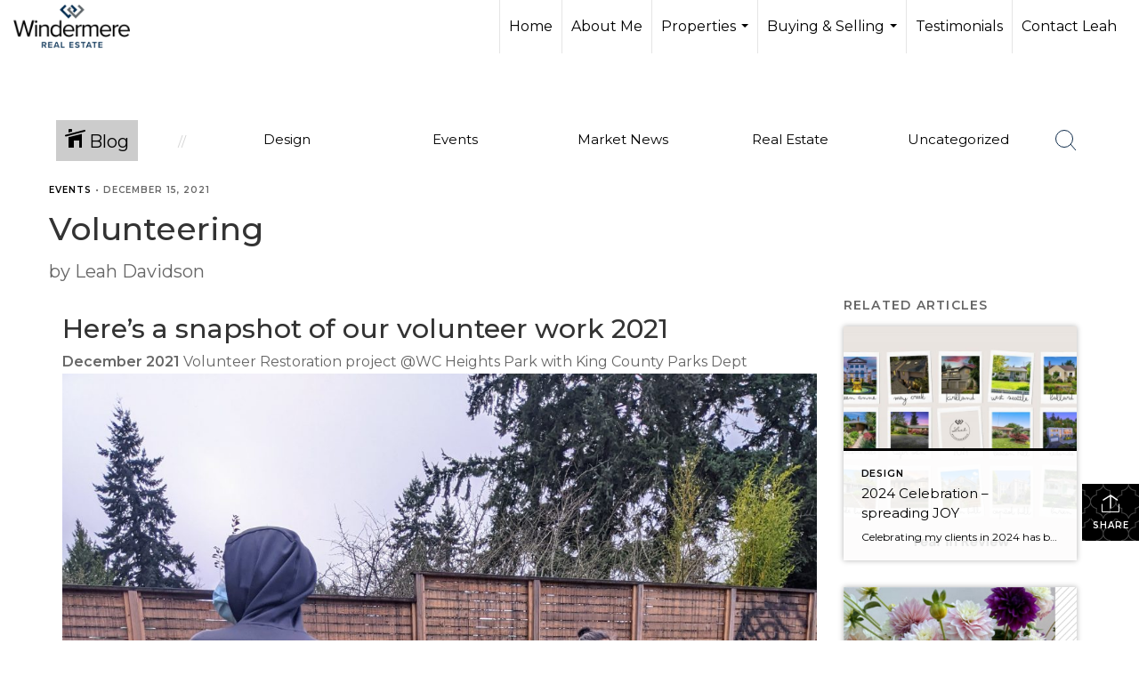

--- FILE ---
content_type: text/html; charset=utf-8
request_url: https://www.google.com/recaptcha/api2/anchor?ar=1&k=6LdmtrYUAAAAAAHk0DIYZUZov8ZzYGbtAIozmHtV&co=aHR0cHM6Ly93aW5kZXJtZXJlbGVhaC5jb206NDQz&hl=en&v=PoyoqOPhxBO7pBk68S4YbpHZ&size=invisible&anchor-ms=20000&execute-ms=30000&cb=brdmjgjmwspc
body_size: 49405
content:
<!DOCTYPE HTML><html dir="ltr" lang="en"><head><meta http-equiv="Content-Type" content="text/html; charset=UTF-8">
<meta http-equiv="X-UA-Compatible" content="IE=edge">
<title>reCAPTCHA</title>
<style type="text/css">
/* cyrillic-ext */
@font-face {
  font-family: 'Roboto';
  font-style: normal;
  font-weight: 400;
  font-stretch: 100%;
  src: url(//fonts.gstatic.com/s/roboto/v48/KFO7CnqEu92Fr1ME7kSn66aGLdTylUAMa3GUBHMdazTgWw.woff2) format('woff2');
  unicode-range: U+0460-052F, U+1C80-1C8A, U+20B4, U+2DE0-2DFF, U+A640-A69F, U+FE2E-FE2F;
}
/* cyrillic */
@font-face {
  font-family: 'Roboto';
  font-style: normal;
  font-weight: 400;
  font-stretch: 100%;
  src: url(//fonts.gstatic.com/s/roboto/v48/KFO7CnqEu92Fr1ME7kSn66aGLdTylUAMa3iUBHMdazTgWw.woff2) format('woff2');
  unicode-range: U+0301, U+0400-045F, U+0490-0491, U+04B0-04B1, U+2116;
}
/* greek-ext */
@font-face {
  font-family: 'Roboto';
  font-style: normal;
  font-weight: 400;
  font-stretch: 100%;
  src: url(//fonts.gstatic.com/s/roboto/v48/KFO7CnqEu92Fr1ME7kSn66aGLdTylUAMa3CUBHMdazTgWw.woff2) format('woff2');
  unicode-range: U+1F00-1FFF;
}
/* greek */
@font-face {
  font-family: 'Roboto';
  font-style: normal;
  font-weight: 400;
  font-stretch: 100%;
  src: url(//fonts.gstatic.com/s/roboto/v48/KFO7CnqEu92Fr1ME7kSn66aGLdTylUAMa3-UBHMdazTgWw.woff2) format('woff2');
  unicode-range: U+0370-0377, U+037A-037F, U+0384-038A, U+038C, U+038E-03A1, U+03A3-03FF;
}
/* math */
@font-face {
  font-family: 'Roboto';
  font-style: normal;
  font-weight: 400;
  font-stretch: 100%;
  src: url(//fonts.gstatic.com/s/roboto/v48/KFO7CnqEu92Fr1ME7kSn66aGLdTylUAMawCUBHMdazTgWw.woff2) format('woff2');
  unicode-range: U+0302-0303, U+0305, U+0307-0308, U+0310, U+0312, U+0315, U+031A, U+0326-0327, U+032C, U+032F-0330, U+0332-0333, U+0338, U+033A, U+0346, U+034D, U+0391-03A1, U+03A3-03A9, U+03B1-03C9, U+03D1, U+03D5-03D6, U+03F0-03F1, U+03F4-03F5, U+2016-2017, U+2034-2038, U+203C, U+2040, U+2043, U+2047, U+2050, U+2057, U+205F, U+2070-2071, U+2074-208E, U+2090-209C, U+20D0-20DC, U+20E1, U+20E5-20EF, U+2100-2112, U+2114-2115, U+2117-2121, U+2123-214F, U+2190, U+2192, U+2194-21AE, U+21B0-21E5, U+21F1-21F2, U+21F4-2211, U+2213-2214, U+2216-22FF, U+2308-230B, U+2310, U+2319, U+231C-2321, U+2336-237A, U+237C, U+2395, U+239B-23B7, U+23D0, U+23DC-23E1, U+2474-2475, U+25AF, U+25B3, U+25B7, U+25BD, U+25C1, U+25CA, U+25CC, U+25FB, U+266D-266F, U+27C0-27FF, U+2900-2AFF, U+2B0E-2B11, U+2B30-2B4C, U+2BFE, U+3030, U+FF5B, U+FF5D, U+1D400-1D7FF, U+1EE00-1EEFF;
}
/* symbols */
@font-face {
  font-family: 'Roboto';
  font-style: normal;
  font-weight: 400;
  font-stretch: 100%;
  src: url(//fonts.gstatic.com/s/roboto/v48/KFO7CnqEu92Fr1ME7kSn66aGLdTylUAMaxKUBHMdazTgWw.woff2) format('woff2');
  unicode-range: U+0001-000C, U+000E-001F, U+007F-009F, U+20DD-20E0, U+20E2-20E4, U+2150-218F, U+2190, U+2192, U+2194-2199, U+21AF, U+21E6-21F0, U+21F3, U+2218-2219, U+2299, U+22C4-22C6, U+2300-243F, U+2440-244A, U+2460-24FF, U+25A0-27BF, U+2800-28FF, U+2921-2922, U+2981, U+29BF, U+29EB, U+2B00-2BFF, U+4DC0-4DFF, U+FFF9-FFFB, U+10140-1018E, U+10190-1019C, U+101A0, U+101D0-101FD, U+102E0-102FB, U+10E60-10E7E, U+1D2C0-1D2D3, U+1D2E0-1D37F, U+1F000-1F0FF, U+1F100-1F1AD, U+1F1E6-1F1FF, U+1F30D-1F30F, U+1F315, U+1F31C, U+1F31E, U+1F320-1F32C, U+1F336, U+1F378, U+1F37D, U+1F382, U+1F393-1F39F, U+1F3A7-1F3A8, U+1F3AC-1F3AF, U+1F3C2, U+1F3C4-1F3C6, U+1F3CA-1F3CE, U+1F3D4-1F3E0, U+1F3ED, U+1F3F1-1F3F3, U+1F3F5-1F3F7, U+1F408, U+1F415, U+1F41F, U+1F426, U+1F43F, U+1F441-1F442, U+1F444, U+1F446-1F449, U+1F44C-1F44E, U+1F453, U+1F46A, U+1F47D, U+1F4A3, U+1F4B0, U+1F4B3, U+1F4B9, U+1F4BB, U+1F4BF, U+1F4C8-1F4CB, U+1F4D6, U+1F4DA, U+1F4DF, U+1F4E3-1F4E6, U+1F4EA-1F4ED, U+1F4F7, U+1F4F9-1F4FB, U+1F4FD-1F4FE, U+1F503, U+1F507-1F50B, U+1F50D, U+1F512-1F513, U+1F53E-1F54A, U+1F54F-1F5FA, U+1F610, U+1F650-1F67F, U+1F687, U+1F68D, U+1F691, U+1F694, U+1F698, U+1F6AD, U+1F6B2, U+1F6B9-1F6BA, U+1F6BC, U+1F6C6-1F6CF, U+1F6D3-1F6D7, U+1F6E0-1F6EA, U+1F6F0-1F6F3, U+1F6F7-1F6FC, U+1F700-1F7FF, U+1F800-1F80B, U+1F810-1F847, U+1F850-1F859, U+1F860-1F887, U+1F890-1F8AD, U+1F8B0-1F8BB, U+1F8C0-1F8C1, U+1F900-1F90B, U+1F93B, U+1F946, U+1F984, U+1F996, U+1F9E9, U+1FA00-1FA6F, U+1FA70-1FA7C, U+1FA80-1FA89, U+1FA8F-1FAC6, U+1FACE-1FADC, U+1FADF-1FAE9, U+1FAF0-1FAF8, U+1FB00-1FBFF;
}
/* vietnamese */
@font-face {
  font-family: 'Roboto';
  font-style: normal;
  font-weight: 400;
  font-stretch: 100%;
  src: url(//fonts.gstatic.com/s/roboto/v48/KFO7CnqEu92Fr1ME7kSn66aGLdTylUAMa3OUBHMdazTgWw.woff2) format('woff2');
  unicode-range: U+0102-0103, U+0110-0111, U+0128-0129, U+0168-0169, U+01A0-01A1, U+01AF-01B0, U+0300-0301, U+0303-0304, U+0308-0309, U+0323, U+0329, U+1EA0-1EF9, U+20AB;
}
/* latin-ext */
@font-face {
  font-family: 'Roboto';
  font-style: normal;
  font-weight: 400;
  font-stretch: 100%;
  src: url(//fonts.gstatic.com/s/roboto/v48/KFO7CnqEu92Fr1ME7kSn66aGLdTylUAMa3KUBHMdazTgWw.woff2) format('woff2');
  unicode-range: U+0100-02BA, U+02BD-02C5, U+02C7-02CC, U+02CE-02D7, U+02DD-02FF, U+0304, U+0308, U+0329, U+1D00-1DBF, U+1E00-1E9F, U+1EF2-1EFF, U+2020, U+20A0-20AB, U+20AD-20C0, U+2113, U+2C60-2C7F, U+A720-A7FF;
}
/* latin */
@font-face {
  font-family: 'Roboto';
  font-style: normal;
  font-weight: 400;
  font-stretch: 100%;
  src: url(//fonts.gstatic.com/s/roboto/v48/KFO7CnqEu92Fr1ME7kSn66aGLdTylUAMa3yUBHMdazQ.woff2) format('woff2');
  unicode-range: U+0000-00FF, U+0131, U+0152-0153, U+02BB-02BC, U+02C6, U+02DA, U+02DC, U+0304, U+0308, U+0329, U+2000-206F, U+20AC, U+2122, U+2191, U+2193, U+2212, U+2215, U+FEFF, U+FFFD;
}
/* cyrillic-ext */
@font-face {
  font-family: 'Roboto';
  font-style: normal;
  font-weight: 500;
  font-stretch: 100%;
  src: url(//fonts.gstatic.com/s/roboto/v48/KFO7CnqEu92Fr1ME7kSn66aGLdTylUAMa3GUBHMdazTgWw.woff2) format('woff2');
  unicode-range: U+0460-052F, U+1C80-1C8A, U+20B4, U+2DE0-2DFF, U+A640-A69F, U+FE2E-FE2F;
}
/* cyrillic */
@font-face {
  font-family: 'Roboto';
  font-style: normal;
  font-weight: 500;
  font-stretch: 100%;
  src: url(//fonts.gstatic.com/s/roboto/v48/KFO7CnqEu92Fr1ME7kSn66aGLdTylUAMa3iUBHMdazTgWw.woff2) format('woff2');
  unicode-range: U+0301, U+0400-045F, U+0490-0491, U+04B0-04B1, U+2116;
}
/* greek-ext */
@font-face {
  font-family: 'Roboto';
  font-style: normal;
  font-weight: 500;
  font-stretch: 100%;
  src: url(//fonts.gstatic.com/s/roboto/v48/KFO7CnqEu92Fr1ME7kSn66aGLdTylUAMa3CUBHMdazTgWw.woff2) format('woff2');
  unicode-range: U+1F00-1FFF;
}
/* greek */
@font-face {
  font-family: 'Roboto';
  font-style: normal;
  font-weight: 500;
  font-stretch: 100%;
  src: url(//fonts.gstatic.com/s/roboto/v48/KFO7CnqEu92Fr1ME7kSn66aGLdTylUAMa3-UBHMdazTgWw.woff2) format('woff2');
  unicode-range: U+0370-0377, U+037A-037F, U+0384-038A, U+038C, U+038E-03A1, U+03A3-03FF;
}
/* math */
@font-face {
  font-family: 'Roboto';
  font-style: normal;
  font-weight: 500;
  font-stretch: 100%;
  src: url(//fonts.gstatic.com/s/roboto/v48/KFO7CnqEu92Fr1ME7kSn66aGLdTylUAMawCUBHMdazTgWw.woff2) format('woff2');
  unicode-range: U+0302-0303, U+0305, U+0307-0308, U+0310, U+0312, U+0315, U+031A, U+0326-0327, U+032C, U+032F-0330, U+0332-0333, U+0338, U+033A, U+0346, U+034D, U+0391-03A1, U+03A3-03A9, U+03B1-03C9, U+03D1, U+03D5-03D6, U+03F0-03F1, U+03F4-03F5, U+2016-2017, U+2034-2038, U+203C, U+2040, U+2043, U+2047, U+2050, U+2057, U+205F, U+2070-2071, U+2074-208E, U+2090-209C, U+20D0-20DC, U+20E1, U+20E5-20EF, U+2100-2112, U+2114-2115, U+2117-2121, U+2123-214F, U+2190, U+2192, U+2194-21AE, U+21B0-21E5, U+21F1-21F2, U+21F4-2211, U+2213-2214, U+2216-22FF, U+2308-230B, U+2310, U+2319, U+231C-2321, U+2336-237A, U+237C, U+2395, U+239B-23B7, U+23D0, U+23DC-23E1, U+2474-2475, U+25AF, U+25B3, U+25B7, U+25BD, U+25C1, U+25CA, U+25CC, U+25FB, U+266D-266F, U+27C0-27FF, U+2900-2AFF, U+2B0E-2B11, U+2B30-2B4C, U+2BFE, U+3030, U+FF5B, U+FF5D, U+1D400-1D7FF, U+1EE00-1EEFF;
}
/* symbols */
@font-face {
  font-family: 'Roboto';
  font-style: normal;
  font-weight: 500;
  font-stretch: 100%;
  src: url(//fonts.gstatic.com/s/roboto/v48/KFO7CnqEu92Fr1ME7kSn66aGLdTylUAMaxKUBHMdazTgWw.woff2) format('woff2');
  unicode-range: U+0001-000C, U+000E-001F, U+007F-009F, U+20DD-20E0, U+20E2-20E4, U+2150-218F, U+2190, U+2192, U+2194-2199, U+21AF, U+21E6-21F0, U+21F3, U+2218-2219, U+2299, U+22C4-22C6, U+2300-243F, U+2440-244A, U+2460-24FF, U+25A0-27BF, U+2800-28FF, U+2921-2922, U+2981, U+29BF, U+29EB, U+2B00-2BFF, U+4DC0-4DFF, U+FFF9-FFFB, U+10140-1018E, U+10190-1019C, U+101A0, U+101D0-101FD, U+102E0-102FB, U+10E60-10E7E, U+1D2C0-1D2D3, U+1D2E0-1D37F, U+1F000-1F0FF, U+1F100-1F1AD, U+1F1E6-1F1FF, U+1F30D-1F30F, U+1F315, U+1F31C, U+1F31E, U+1F320-1F32C, U+1F336, U+1F378, U+1F37D, U+1F382, U+1F393-1F39F, U+1F3A7-1F3A8, U+1F3AC-1F3AF, U+1F3C2, U+1F3C4-1F3C6, U+1F3CA-1F3CE, U+1F3D4-1F3E0, U+1F3ED, U+1F3F1-1F3F3, U+1F3F5-1F3F7, U+1F408, U+1F415, U+1F41F, U+1F426, U+1F43F, U+1F441-1F442, U+1F444, U+1F446-1F449, U+1F44C-1F44E, U+1F453, U+1F46A, U+1F47D, U+1F4A3, U+1F4B0, U+1F4B3, U+1F4B9, U+1F4BB, U+1F4BF, U+1F4C8-1F4CB, U+1F4D6, U+1F4DA, U+1F4DF, U+1F4E3-1F4E6, U+1F4EA-1F4ED, U+1F4F7, U+1F4F9-1F4FB, U+1F4FD-1F4FE, U+1F503, U+1F507-1F50B, U+1F50D, U+1F512-1F513, U+1F53E-1F54A, U+1F54F-1F5FA, U+1F610, U+1F650-1F67F, U+1F687, U+1F68D, U+1F691, U+1F694, U+1F698, U+1F6AD, U+1F6B2, U+1F6B9-1F6BA, U+1F6BC, U+1F6C6-1F6CF, U+1F6D3-1F6D7, U+1F6E0-1F6EA, U+1F6F0-1F6F3, U+1F6F7-1F6FC, U+1F700-1F7FF, U+1F800-1F80B, U+1F810-1F847, U+1F850-1F859, U+1F860-1F887, U+1F890-1F8AD, U+1F8B0-1F8BB, U+1F8C0-1F8C1, U+1F900-1F90B, U+1F93B, U+1F946, U+1F984, U+1F996, U+1F9E9, U+1FA00-1FA6F, U+1FA70-1FA7C, U+1FA80-1FA89, U+1FA8F-1FAC6, U+1FACE-1FADC, U+1FADF-1FAE9, U+1FAF0-1FAF8, U+1FB00-1FBFF;
}
/* vietnamese */
@font-face {
  font-family: 'Roboto';
  font-style: normal;
  font-weight: 500;
  font-stretch: 100%;
  src: url(//fonts.gstatic.com/s/roboto/v48/KFO7CnqEu92Fr1ME7kSn66aGLdTylUAMa3OUBHMdazTgWw.woff2) format('woff2');
  unicode-range: U+0102-0103, U+0110-0111, U+0128-0129, U+0168-0169, U+01A0-01A1, U+01AF-01B0, U+0300-0301, U+0303-0304, U+0308-0309, U+0323, U+0329, U+1EA0-1EF9, U+20AB;
}
/* latin-ext */
@font-face {
  font-family: 'Roboto';
  font-style: normal;
  font-weight: 500;
  font-stretch: 100%;
  src: url(//fonts.gstatic.com/s/roboto/v48/KFO7CnqEu92Fr1ME7kSn66aGLdTylUAMa3KUBHMdazTgWw.woff2) format('woff2');
  unicode-range: U+0100-02BA, U+02BD-02C5, U+02C7-02CC, U+02CE-02D7, U+02DD-02FF, U+0304, U+0308, U+0329, U+1D00-1DBF, U+1E00-1E9F, U+1EF2-1EFF, U+2020, U+20A0-20AB, U+20AD-20C0, U+2113, U+2C60-2C7F, U+A720-A7FF;
}
/* latin */
@font-face {
  font-family: 'Roboto';
  font-style: normal;
  font-weight: 500;
  font-stretch: 100%;
  src: url(//fonts.gstatic.com/s/roboto/v48/KFO7CnqEu92Fr1ME7kSn66aGLdTylUAMa3yUBHMdazQ.woff2) format('woff2');
  unicode-range: U+0000-00FF, U+0131, U+0152-0153, U+02BB-02BC, U+02C6, U+02DA, U+02DC, U+0304, U+0308, U+0329, U+2000-206F, U+20AC, U+2122, U+2191, U+2193, U+2212, U+2215, U+FEFF, U+FFFD;
}
/* cyrillic-ext */
@font-face {
  font-family: 'Roboto';
  font-style: normal;
  font-weight: 900;
  font-stretch: 100%;
  src: url(//fonts.gstatic.com/s/roboto/v48/KFO7CnqEu92Fr1ME7kSn66aGLdTylUAMa3GUBHMdazTgWw.woff2) format('woff2');
  unicode-range: U+0460-052F, U+1C80-1C8A, U+20B4, U+2DE0-2DFF, U+A640-A69F, U+FE2E-FE2F;
}
/* cyrillic */
@font-face {
  font-family: 'Roboto';
  font-style: normal;
  font-weight: 900;
  font-stretch: 100%;
  src: url(//fonts.gstatic.com/s/roboto/v48/KFO7CnqEu92Fr1ME7kSn66aGLdTylUAMa3iUBHMdazTgWw.woff2) format('woff2');
  unicode-range: U+0301, U+0400-045F, U+0490-0491, U+04B0-04B1, U+2116;
}
/* greek-ext */
@font-face {
  font-family: 'Roboto';
  font-style: normal;
  font-weight: 900;
  font-stretch: 100%;
  src: url(//fonts.gstatic.com/s/roboto/v48/KFO7CnqEu92Fr1ME7kSn66aGLdTylUAMa3CUBHMdazTgWw.woff2) format('woff2');
  unicode-range: U+1F00-1FFF;
}
/* greek */
@font-face {
  font-family: 'Roboto';
  font-style: normal;
  font-weight: 900;
  font-stretch: 100%;
  src: url(//fonts.gstatic.com/s/roboto/v48/KFO7CnqEu92Fr1ME7kSn66aGLdTylUAMa3-UBHMdazTgWw.woff2) format('woff2');
  unicode-range: U+0370-0377, U+037A-037F, U+0384-038A, U+038C, U+038E-03A1, U+03A3-03FF;
}
/* math */
@font-face {
  font-family: 'Roboto';
  font-style: normal;
  font-weight: 900;
  font-stretch: 100%;
  src: url(//fonts.gstatic.com/s/roboto/v48/KFO7CnqEu92Fr1ME7kSn66aGLdTylUAMawCUBHMdazTgWw.woff2) format('woff2');
  unicode-range: U+0302-0303, U+0305, U+0307-0308, U+0310, U+0312, U+0315, U+031A, U+0326-0327, U+032C, U+032F-0330, U+0332-0333, U+0338, U+033A, U+0346, U+034D, U+0391-03A1, U+03A3-03A9, U+03B1-03C9, U+03D1, U+03D5-03D6, U+03F0-03F1, U+03F4-03F5, U+2016-2017, U+2034-2038, U+203C, U+2040, U+2043, U+2047, U+2050, U+2057, U+205F, U+2070-2071, U+2074-208E, U+2090-209C, U+20D0-20DC, U+20E1, U+20E5-20EF, U+2100-2112, U+2114-2115, U+2117-2121, U+2123-214F, U+2190, U+2192, U+2194-21AE, U+21B0-21E5, U+21F1-21F2, U+21F4-2211, U+2213-2214, U+2216-22FF, U+2308-230B, U+2310, U+2319, U+231C-2321, U+2336-237A, U+237C, U+2395, U+239B-23B7, U+23D0, U+23DC-23E1, U+2474-2475, U+25AF, U+25B3, U+25B7, U+25BD, U+25C1, U+25CA, U+25CC, U+25FB, U+266D-266F, U+27C0-27FF, U+2900-2AFF, U+2B0E-2B11, U+2B30-2B4C, U+2BFE, U+3030, U+FF5B, U+FF5D, U+1D400-1D7FF, U+1EE00-1EEFF;
}
/* symbols */
@font-face {
  font-family: 'Roboto';
  font-style: normal;
  font-weight: 900;
  font-stretch: 100%;
  src: url(//fonts.gstatic.com/s/roboto/v48/KFO7CnqEu92Fr1ME7kSn66aGLdTylUAMaxKUBHMdazTgWw.woff2) format('woff2');
  unicode-range: U+0001-000C, U+000E-001F, U+007F-009F, U+20DD-20E0, U+20E2-20E4, U+2150-218F, U+2190, U+2192, U+2194-2199, U+21AF, U+21E6-21F0, U+21F3, U+2218-2219, U+2299, U+22C4-22C6, U+2300-243F, U+2440-244A, U+2460-24FF, U+25A0-27BF, U+2800-28FF, U+2921-2922, U+2981, U+29BF, U+29EB, U+2B00-2BFF, U+4DC0-4DFF, U+FFF9-FFFB, U+10140-1018E, U+10190-1019C, U+101A0, U+101D0-101FD, U+102E0-102FB, U+10E60-10E7E, U+1D2C0-1D2D3, U+1D2E0-1D37F, U+1F000-1F0FF, U+1F100-1F1AD, U+1F1E6-1F1FF, U+1F30D-1F30F, U+1F315, U+1F31C, U+1F31E, U+1F320-1F32C, U+1F336, U+1F378, U+1F37D, U+1F382, U+1F393-1F39F, U+1F3A7-1F3A8, U+1F3AC-1F3AF, U+1F3C2, U+1F3C4-1F3C6, U+1F3CA-1F3CE, U+1F3D4-1F3E0, U+1F3ED, U+1F3F1-1F3F3, U+1F3F5-1F3F7, U+1F408, U+1F415, U+1F41F, U+1F426, U+1F43F, U+1F441-1F442, U+1F444, U+1F446-1F449, U+1F44C-1F44E, U+1F453, U+1F46A, U+1F47D, U+1F4A3, U+1F4B0, U+1F4B3, U+1F4B9, U+1F4BB, U+1F4BF, U+1F4C8-1F4CB, U+1F4D6, U+1F4DA, U+1F4DF, U+1F4E3-1F4E6, U+1F4EA-1F4ED, U+1F4F7, U+1F4F9-1F4FB, U+1F4FD-1F4FE, U+1F503, U+1F507-1F50B, U+1F50D, U+1F512-1F513, U+1F53E-1F54A, U+1F54F-1F5FA, U+1F610, U+1F650-1F67F, U+1F687, U+1F68D, U+1F691, U+1F694, U+1F698, U+1F6AD, U+1F6B2, U+1F6B9-1F6BA, U+1F6BC, U+1F6C6-1F6CF, U+1F6D3-1F6D7, U+1F6E0-1F6EA, U+1F6F0-1F6F3, U+1F6F7-1F6FC, U+1F700-1F7FF, U+1F800-1F80B, U+1F810-1F847, U+1F850-1F859, U+1F860-1F887, U+1F890-1F8AD, U+1F8B0-1F8BB, U+1F8C0-1F8C1, U+1F900-1F90B, U+1F93B, U+1F946, U+1F984, U+1F996, U+1F9E9, U+1FA00-1FA6F, U+1FA70-1FA7C, U+1FA80-1FA89, U+1FA8F-1FAC6, U+1FACE-1FADC, U+1FADF-1FAE9, U+1FAF0-1FAF8, U+1FB00-1FBFF;
}
/* vietnamese */
@font-face {
  font-family: 'Roboto';
  font-style: normal;
  font-weight: 900;
  font-stretch: 100%;
  src: url(//fonts.gstatic.com/s/roboto/v48/KFO7CnqEu92Fr1ME7kSn66aGLdTylUAMa3OUBHMdazTgWw.woff2) format('woff2');
  unicode-range: U+0102-0103, U+0110-0111, U+0128-0129, U+0168-0169, U+01A0-01A1, U+01AF-01B0, U+0300-0301, U+0303-0304, U+0308-0309, U+0323, U+0329, U+1EA0-1EF9, U+20AB;
}
/* latin-ext */
@font-face {
  font-family: 'Roboto';
  font-style: normal;
  font-weight: 900;
  font-stretch: 100%;
  src: url(//fonts.gstatic.com/s/roboto/v48/KFO7CnqEu92Fr1ME7kSn66aGLdTylUAMa3KUBHMdazTgWw.woff2) format('woff2');
  unicode-range: U+0100-02BA, U+02BD-02C5, U+02C7-02CC, U+02CE-02D7, U+02DD-02FF, U+0304, U+0308, U+0329, U+1D00-1DBF, U+1E00-1E9F, U+1EF2-1EFF, U+2020, U+20A0-20AB, U+20AD-20C0, U+2113, U+2C60-2C7F, U+A720-A7FF;
}
/* latin */
@font-face {
  font-family: 'Roboto';
  font-style: normal;
  font-weight: 900;
  font-stretch: 100%;
  src: url(//fonts.gstatic.com/s/roboto/v48/KFO7CnqEu92Fr1ME7kSn66aGLdTylUAMa3yUBHMdazQ.woff2) format('woff2');
  unicode-range: U+0000-00FF, U+0131, U+0152-0153, U+02BB-02BC, U+02C6, U+02DA, U+02DC, U+0304, U+0308, U+0329, U+2000-206F, U+20AC, U+2122, U+2191, U+2193, U+2212, U+2215, U+FEFF, U+FFFD;
}

</style>
<link rel="stylesheet" type="text/css" href="https://www.gstatic.com/recaptcha/releases/PoyoqOPhxBO7pBk68S4YbpHZ/styles__ltr.css">
<script nonce="QZ2KZ6BSVUduB-jq0X6-QQ" type="text/javascript">window['__recaptcha_api'] = 'https://www.google.com/recaptcha/api2/';</script>
<script type="text/javascript" src="https://www.gstatic.com/recaptcha/releases/PoyoqOPhxBO7pBk68S4YbpHZ/recaptcha__en.js" nonce="QZ2KZ6BSVUduB-jq0X6-QQ">
      
    </script></head>
<body><div id="rc-anchor-alert" class="rc-anchor-alert"></div>
<input type="hidden" id="recaptcha-token" value="[base64]">
<script type="text/javascript" nonce="QZ2KZ6BSVUduB-jq0X6-QQ">
      recaptcha.anchor.Main.init("[\x22ainput\x22,[\x22bgdata\x22,\x22\x22,\[base64]/[base64]/UltIKytdPWE6KGE8MjA0OD9SW0grK109YT4+NnwxOTI6KChhJjY0NTEyKT09NTUyOTYmJnErMTxoLmxlbmd0aCYmKGguY2hhckNvZGVBdChxKzEpJjY0NTEyKT09NTYzMjA/[base64]/MjU1OlI/[base64]/[base64]/[base64]/[base64]/[base64]/[base64]/[base64]/[base64]/[base64]/[base64]\x22,\[base64]\\u003d\\u003d\x22,\x22YsOzwq1Ef3ZHw7t7B27DoMKCw6jDv8OZOkrCgDbDuW7ChsOowp4GUCHDusOLw6xXw63Dt14oJMKJw7EaIB3DsnJmwovCo8OLAcKMVcKVw7U1U8Ogw7TDqcOkw7JOVsKPw4DDrzx4TMKlwpTCil7CucKOSXNoQ8OBIsKew79rCsKqwq4zUUAsw6sjwqAlw5/ChSTDosKHOEwMwpUTw4E7wpgRw6thJsKkdMKaVcORwq0ww4o3wpXDun96wrR1w6nCuCnCuCYLbS9+w4tPIMKVwrDCgcO0wo7DrsKDw7snwoxKw6Zuw4E1w4zCkFTCl8KENsK+VE1/e8KTwoh/T8OYFhpWbcOmcQvCrjgUwq9YXsK9JFfCvzfCosKyNcO/w6/DjVLDqiHDpDlnOsORw7LCnUlqVkPCkMKTHMK7w68fw4Fhw7HCucKeDnQRDXl6CcKiRsOSF8OoV8OyYwl/AgdAwpkLMcK+fcKHUMOuwovDl8Ohw5U0wqvCjywiw4gUw5vCjcKKasKjDE8ewpbCpRQge1FMRCYgw4tMesO3w4HDugPDhFnCgms4IcO0JcKRw6nDr8KNRh7DrMKEQnXDpMOrBMOHLhovN8Ovwo7DssK9woTCmmDDv8ObKcKXw6rDvcKNf8KMP8K4w7VeMEcGw4DCpl/Cu8OLZljDjVrCklotw4rDmxlRLsK0wrjCs2nCmSp7w48ywofCl0XCgCbDlVbDpsK6FsO9w6plbsOwGXzDpMOSw7/[base64]/wpTCpX8Aw6t7ccOSwpwgwqA0WSl1wpYdHjMfAwvCoMO1w5AJw7/CjlRbLMK6acK8wqlVDibCuSYMw4I7BcOnwpRtBE/DscOfwoEufXArwrvCr3wpB0cXwqBqYMKdS8OcDVZFSMOqNzzDjEzCmyckIjRFW8ODw4bCtUdYw7Y4CncAwr13X2vCvAXCo8OkdFFhQsOQDcOLwrkiwqbCnsK+ZGBbw5LCnFx9wqkdKMOndgwwTAg6UcKUw5XDhcO3wr7ChMO6w4dRwppCRD/DusKDZWzCuy5PwptlbcKNwo7CgcKbw5LDhMOYw5AiwqsRw6nDiMKXKcK8wpbDuGh6RGPCusOew4RWw70mwpoVwovCqDEdegRNI0cUb8OUNMOrasKPwoTCt8KjR8Oyw5BpwqNCw5ltHhTCsj8waB/[base64]/wobDggXDlsOew73DtHA7w5w6w6fDt8OiA0YlIcOuGMOxWcOvwplnw5kDKTvDplYhV8KywrwxwpDDmRrCpxHDr0DCvcOVwqzCk8O+eDQkccOWw7fDvcOpw5LClcOxL3/ClmbDnsOzYMKAw5x+wrTCvMOAwpwBw49Seigow7bCksO1DsOLw41Ow5bDl2bCqSPCmsOmw6PDjcOiecOYwpI/wrDCk8OQwq1pwpPDhDHDvTDDglcSwo7CiGLDr2VWScOwYsOBw5QOw4vDgMK/E8K0TEEuRMK+w4zCq8OSw5DDt8OCw7XCicOHZsKdVyTDk0XClMOAw6/Cm8O3w7nDl8KSBcKhwp4MXGoyLU7DgsKkB8KKwpkvw4gYwqHCgcKLw7ktw7nDnMKhU8KZw7t/w41gE8OESkXClVDCm35Sw7HCrMK7VgvCkFIbEk/ClcKyQsO+wpJGw4/[base64]/DgHHDqilEw7HDtF7DtnjCtMObw4PCiww8Vl/DncOXwrVWwoVcJ8K4CWbCl8KvwpPDgiQiDlPDm8OOw41fOXTClMOOwpp2w43DosO9X3RXVMKVw6tdworClcOkGsKCw5PCrMK3w6ViZFNDwrDCqDLCpcK2wqLChcKlHsOtwofCmxlPw7TCoVIfwp/CvlQhwoMSwqvDoFMOwq4nw4nChsOrax/DgmTCuwPCgy8jwq3DumfDrj7Dq2/ChMKfw6DCi2M/WsOuwrrDgjpowqnDiRXCuwPDqsK6fMKIPmjDkcOFw4XDgj3DsxEDw4NBwqjCtsOoE8KJZMO4ecOjwqxEw5lHwqgVwogMw67DvVXDr8KnworDtMKJw53DhMKgwpcXeS3DnGgsw7gEMcKFwpBFRsKgUWNWwqMNwqF6wrzDhUrDgQrDpn/Du3MRAwB1PcKnfBHCrcOBwo9UFcO/JcOnw7HClEjCu8OWcsOUw5krwrQXMSldw6tlwqsXP8OXaMOKRVB5wq7Dn8OTw4rCtsO3CMOQw5HCiMOgSsKZBVbDsgfDnA/Cv0TDkcOtwoDDrsO6w5PCnwAbOiIJbsK6w6DCiFRJwqNiTiXDkR/DscOSwr3Cri/CiHjCncKjwqLDlMKJw5XDmngIZ8K7QMKIKyXDpjPDo2bClsO/[base64]/Cl8Kdw5vCj8KowpBewo/DncOSYzYswpLCgWTCgcKIwrcnFsKrw5PDsMKDIz3Dp8Kbe0/[base64]/FsKvKkbDn8Kmw6UTwrTCrMKbTcO+w7ABa8KcJsOrw4lLw45Hw5TCisOYwqIHw4jChcKHw6vDqcKOBMOLw64NEnRcFcO6bXnCrj/[base64]/DuEfCqVo9T8KJd8KuKMK/w5kJS0sJPMK2aAjCmiFjJ8Kcwrt9IkI3wrDDpXbDicKVZ8OQwq3DrGnDv8O1w6/CmEAHw53CqkLCusOhw5heZ8K/FsOow4LCnWZ8CcKkw78VSsODw5p0wqM/IXJ1w73CqcO8wrZqY8OWw4DDig95YsKxw7MCMcOvwrR/K8KkwpHCgWXCg8OoYcOaKEHDmRU7w5jCnknDl2QMw6UgURdtKh9+w6FbPCJ3w6/[base64]/CgErDkzYkw44Kw5FMwrfCgTYCw4EFwqRgw7vChMKCwqBDDS5RMGwPFnrCt33CncObwrE5w5VzDcOMwq0/Gxtyw49Zw4rDl8KGw4dYIFHDsMOtLsOlbsOmw4rDlsOtX2vDnTgnEMKCbsOjwoDCjyQoFhV5G8OrfcO+DcKowpY1wrTCiMK/cjrCvMKhw5hWw40OwqnCqFBKwqgsSyZvw77CmFp0OUlYwqLDlQ0bOFLDtcKnFCjDlMOIw5Mmw4lNbsOeZz1BZsOHHF11w6R2wqIkw6LDoMOCwqcHKg5zwqlZFcOGwoDCv3xsejlLwq47WW/[base64]/DgcOLOQFuw5vClQhnwpBAPcOcU8KvwqPCh33CrMOxLcKkwrdfSg/DoMOlw4dvw5QRw7/CksOPb8KLRQNqasO/w4fCu8ONwqgzUsO1w4bCj8K1bgZDYcO0w51GwqUzMcK4w4wKw6Fpb8Ogw5xewq9tDMOtwpkdw6XDiz/[base64]/CkcK8Lk5tfMKoZxEcwqEMKCILbX9TF3MXw4PDuMKdw5nDo37Do1kwwppjwovClk/Ch8KYw4FrDnMLK8OfwpjDiWpRw7XCjcKqcELDvMOnF8KiwrkowqjCv2JEfmgYGxPDikpqVcO7wrULw5BLwoNuwpHCksOLw7B3U3YXH8K/w6l+f8KdI8O8DwXDoEYHw4nCk1/Dr8Kdb0LDmcOMwqvCs1QXwq7CosKQecOwwo3DqVcaCAXCuMKXw4rDpMKwfANQe1AVMMKqwrrCjcKtw6HCu3rDlC3DmcKKwpfCpk5LQsKhRsOBTl8Vf8OiwqR4wrZPV2vDncKQTjB6KMKgwpjCvURjwrNJG2cbZBDCtG/[base64]/CpxXCj8KmRMOIw43CqsKAP1ExEQHDiSEDCDlbOcKQw4kUwrs4SzIvNsOXw58dU8O6w5VdWcOmwpoFw43CiHDDuip4LcKOwrTCgcKVw4jDv8OCw6DDr8Kbw5/[base64]/Ch8Owwp/[base64]/[base64]/DpSxHw7TDmELCunN/[base64]/Cly/CoGNUwofCucKUwpodw77DscOhOnQ1ScKyd8OmwqlvTsO6w4N5Cn4fw7/CiyoKd8OWQ8OnCcOKwoAuUcKFw7jCnA5XNR4QWMOdH8OTw7RTKFXCqg8QKcO7w6DDrXPDrGdkw57Dr1vCmcKnw7bCmRYJViVeFMKBw7wjLcKnwr/CqcKZwpfDiT8pw5Zsa2pxAsOtw5LCtH8DcsK/[base64]/eW3DnMOxw7Q3SmJpwrwcwqfDmA3CtcO1wpzDpxEOLyZ8ZC5Mwpdzw6xtwpglIcO7B8O7NsK1AHUaKXjCkW0kf8OMYUg1w4/[base64]/[base64]/YgDCoMK8GWlhFcOnIE3DusOaYTLDjcKVw7XDksOhJ8KNNMKJUANmFBrDvMKHGxvCq8Kxw6/DncO2dWTCg1sWB8KvZkXCtcOdwrAqC8KrwrBKNcKtIMK2w6jDlsK2woDCrMOfw7YLdsKowq1hIzp5w4fCs8OJGE9zcCc0wpINwqkxecKAJcOlw6I5J8OHwp4dwqZTwrDCkFoBw4NKw4s/[base64]/w7PCjsKAw73Ct8KnOsO6w4DDrTrCisOlwqjDuTccKsObw5d3wpggwoZ5wroTwod6woNpWUBSBcKoZcOMw65WO8Kew7rDhsKkwrvCp8KiEcKvND/DvMKyRSNWd8KlZ2HDl8O6e8ORPVl2JsOVWn0bw6vCuDIEasO+w5sWw4zDgcKXwojCq8Otw6fCvEfDmlPCrcKyeDEdR3N/wqvCrBPDjk3Ct3DCpsKfw4tHwrcPw78Nfk5KLxXCqmF2wp5TwpgPw5/[base64]/ClMKcWsKXCHPDiGbDmGxmwqdmw6RUwpPClTrDjcKnQUnCr8ORHkHDjxbDk08Kw6bDmQ0Ywq4vwqvCsV4vwoQPNsKtIsKmw5nDiTcgw5fChsOZXMOcwp5Uw5AFw5zCrCUAZw/Dp23Cs8KNw63CjkPCtS42bQoYE8Kzwo1RwojDucKRwp/DuVTCgyspwo0FU8KmwqfDjcKLw7PCtz0awqVFZsKYwrDDhMOFclZiwrswLsKxYcKBw6N7bTbCgRoIw4jCmcKdZlgPcG3CvsKeEcOzwrjDlcK5P8OFw703KcOEXDjDk3TDsMKICsOCw6vCgsKawrBOTHcjwrcIQDPDgsOzw5NUIyjDgCbCvMK/[base64]/SnzChTDCvMOdT8KqP1fDiMKMLcKCGQQKw7MYC8KBKElgwqFMbSA/w5sdwo1JFMK/[base64]/CssK8FcOxFsKMw4LCnsO8wphTBMOMwoEPV0TDvcO4Kw3CpSRxLV/DkMOmw6LDgsOowpMswrPCi8KBw7V+w6RAw64Gwo3CpyNKw4YtwpIBw6sOYMKzRsKqZcKkw5ofP8KgwrVzSMKow6NLwqoUwoESw7fDgcOKasO1w4TCsTgqwr9qw7MRaQxYw4LCgsKUwpzDgkTCi8O/[base64]/bQLCml/[base64]/IVLDtkJyTcKSAw3CjcKZCCDDjMOresK9w49awrjDsjPDgAzCkiLCjCLCmxjDh8OvEhMNwpBtwrENUcKQVcKVZDgLYE/CtWTDsErDln7DjDXDuMOtw450wp/[base64]/CtsKiwoIbSDDCicO/ckkpwogWVjlnMMOJwovDvsKnw7kTw5JyTgrCoHJqRMKcw4FSScKGw5o4w7NUZsKmw7Q0KgEjw55RaMK6w6g+wpHCocKOOHvCvMK1aTsNw5w6w5NhWCbCssOOb3DDlAYKNB40dCIcwotwZh3DsB/[base64]/CqiIBw7XDlVVuw5JtDlFmw4zCvcOYO2HDqcKrEMO8S8KTUMOaw7/CrWHDicOsDcO5d2HDgSbDn8O/w5rCjyZQeMOuwrJ7B3hsVW3CuDM5ccKjwr99wpMePH3CnH/DomojwrAWw5PDlcOTw5/[base64]/DtMOAw7HCucOxfALDgcOxeQ5dX1DDrlpqwqjCssOyTsOjWcO6w4HDoQDCjExew6XDr8KcPjDDhl0kBgDCg0JQLDwNaU7CtVBSwqYwwo8pTytvw7Bga8KvJMOTF8Obw6zCicKrwrvDuULDnm0yw6xrw59AM3jCkQ/CrUkCSMOOwrwHcEbCuMOwTMKzLsKKY8KwL8O4w5jDsUPCr07DpUJiBsKaR8OGK8Oyw6Z6Pkd2w5RRex50RsOZSgMUCMKmWFolw57CqwsiEE1LLMOWwoIdVlDCi8OHKMOEwpzDnBJZacOuw5s1Y8KmI0cOw4dpMznCnMOPU8OJw6/DilDDpU47w5lRI8KxwqrCojB6Y8Kaw5VjTcO7w49Aw6nCiMKoLwvCt8KjWGHDpAMXw40PE8KQXsOASMK3w5MCwo/CqCJRwp0Uw4QOw4AZwq9ARcKPHl9PwoRewo18NALCvcOEw7fCmQMrw7Roc8OSwofDicK1ARF+w6nDs1/CryzDt8OwSB8MwrzCnFYZwqDCiRlWTW7Do8OewqI3wq3CksKXwrgDwpEGLsObw4HCsmbCmMOmwqjCisKzwqEBw6MNAXvDthViwpJKw5ljGyjCmDR1KcKvSVAfBDzDh8KhwqrCoXPCmsOOw75GMMK1LMKEwqY/w6vDosKqMMKOw7k8w4wCwpJtcGDDvA8ZwpMSw78ewrbCsMOEI8Omw5vDoi04w4gZY8O+TnfCnRZUw4diOllEw6zCrVF4D8KjdMO7f8K0S8KpO1zCtCjDjcOOWcKkKQnCs1zDp8K1UcORw6BaD8OddcOOw6nCgMOjw400ZcOTw7rDqx3CqsK4wq/Dk8OGZ0JoPV/DpkTCsHUWVsKkCVPDm8Khw6ohMi9ewoLChMKsJjLDoUAAw47ChBYbfMK2ScKfw6xrwoZOay0VworCkxrChMKaAFcLYTklBWDDrsOFTT/DhxHCi0F4asKrw4rCmMO3OEF/wqMQwqbDtD0xZEbCszscw4VRwqx/[base64]/DnHE3wrwtwqLDoHXCl8OiEMOxwrfDlMO0w58OwpR8w4ohFh3Cu8K+N8KrTMOGcljCnlLDvsKawpLDulAVw4p6w7vDnsK9wptowqPDp8KJYcKaBsKSBsKLVVDDsl16woPDnmRTTnTCusOyUHpdJ8OJD8Ksw6wxZkzDicKLC8OkKi/DqlrCk8OPw5PCuWhkwr4MwodSw7XCvDTCt8KXP00iwqQ2w7/[base64]/w7VxwrbDmcOxw4XCp8Oow6fDr8OTbsKfw6orw6xwO8KzwrYnwrzDqVkHGlJUw7VZwrkoU110QsOxwqHCjMKnw5HDnS/DmhkpJMOeXMOlTsO3w4DCp8OcUg/Di2xRIjLDvcO0AcOGIWIDdcOxBk3DjsOdC8KlwoHCrcOtM8K3w6LDvUbDvSnCsU3CkMOdw4/DpsKPPHULHHZCEgzCrMKdw6LCtsK6w7vDrcOREcOqETNaK0sYwqohQcKYJDfDvcK/wqR2w7LDnmBCwofDtsKsw4rCkTXDvcONw5XDg8OLwrpQwrlqHMKRwrDDtcOmJcK6PMKpwqzCksKmZ1vDojTDnn/CksOzw75VAkxgK8OJwq5oJsKEwonChcOkTB3CpsOlW8OOw7/Ck8K5QsK9BC0hWA7Cp8ONW8KDT0dTwpfCrSkBesObJglSwpHCl8O6c1PCucKqw6xLMcKxfMOJwpEQw6tfaMKfw4EVHl1NbyUvdgDCssOzFMK4LE7CqMKRIsKddXIrw4HDu8O4VMKBfB3CpMOSw74nDsK6w6F6w4EmWgtjLsOrEUjCuSDChMOwK8OKAi/Cl8OzwqpuwqAywrbDtsObw6PDuHADw5YdwookfsKHBcOcfwILOMKOw5PCgyd3S3LDusOKYjdiFsKFVAAHwq9zf2HDt8KRB8K6XRrDgnfCklAEEcKMwq0cWyFNPFDDlsORG23Cs8OywqNDBcKFwo3DmcO/ZsOmQ8KPwqjClMKbwqzDhzYow5HCicKXAMKTYsKqc8KBLXjCjWfDsMKRSsO1HWUwwow/w6/ChETDsjA0AsKGS1PCkUFcwpQ6CxvDoR3CmAjChD7DhcOqw4zDqcORwpTCjCTDm1/DsMOtwpAHJMKmw5tqw6/CtVMWwrJQL2vDjWDDu8OUwr8vUE7ClgfDo8KAQWrDtnskDXh/[base64]/wo/CscKfZHhmfMKNZVF6wpLDncKlwo/CrMKsWsOROyd0bgkPUWNeE8Oib8KLw4PCvsKrwrwGw7jCncOPw751QcO+bMOTcMOxw5oGwp/[base64]/Cj3rChVLDnGERZ8KSQsK8wqHCncK3wo3Dri7DqGrDu2TCtsK7wpYDFx/[base64]/CmsKjw4PDoU4ww7jChMOBOx3DgsOLw4LDm8Ojwo/CnWjDpsK/ecOtE8Kiwq3CqcK8w63CjcKGw7/CtcK4wr5vYQk5wq/DmEHCrCBrX8KNYMKPwpnCmcOcwpYewrfCtcK4w7QlZipLMQhTwoJNw4HDvcOiY8KKLALCksKUwpHDjcOLOcKmcsOOA8OwR8KCZU/DlF/[base64]/ClkLDvTjCr0HCoT3Cjyl5U8KzP0YlIBg0w4lnQcOUwrQhccKiMB4SdmfDnCjCrMK9ay3CowlOecKJdnbDt8OJdnDDt8KJEsOyAD99w4zCpMOTJgHCvsKlLFvDh0NmwoQPwokwwoMIwp1wwog1Qy/[base64]/[base64]/DjwNeFUPDg3Q2w4LCscO4w5pdYg1MHsO0wojDqcOaTsKAwp1Mw6t0Q8O+wo4ZTMOyJkk5b0xdwpHCvcO7wrbCtcOgHxkzwo8HXMKKYyDCk2/Cg8K+wrsmLHAQwrtgw4R3NMODbMOPw4VhUml4UxvDksOWXsOgJMKxGsOYwqw5wq8twqnCkMKtw5gCJGLCj8KVw4E3FUzDucOcw4DCqMOow6BHwp9MfHjDmQrCtxfCoMO1w7bChCUpeMKgwozDi3REIzbCgwxywqFqJsK+Q1F9Q1rDiHJpw6NBwp/DqDPDh30KwpdAAHnCqmDCpMOMwqlURSPDjMK6woHCksO/w4wZdsOgYhvDkcORBSI8w6EffRVsScOuNcKVPUnDvC4eXGHDri1Rw69KJ0rDmsO9JsOawqHDjSzCpMOBw4HCoMKTIwc5wpzDh8KpwqhDwrxsGsKvLMOsPMOAw5Ivwo/DmBzCtMO1HBXCqkjCrsKCTiDDscOnb8Oxw5TCgcOOwr89wqBdQy7DuMOiGigewonCsg3CvljCnHkaOxR8wrnDkFY6E0LDlXXDgMOcVSx9w6l9FAshLcKGXMOsDVbCgX/[base64]/NMOsworChmIEGVHDrnHCu8KQw79WPsKIOMKKwpU2w6JTQHzCksOTPcKpLQdnw5rDoWlEw71YWWjCmk9Pw6phw6klw5kORznCgi/[base64]/[base64]/Do3d6wozCt0l2w61CQmLDjT7CtcKNw5/CpUDCjm7Diw9jKsKfwpLCiMK/w6fChQcIw6/[base64]/w63Cn8OEw5w+woLDucO4W3kAwqhAw6NNOsKpD33Chm3DpcK8aHsIA1DDrsKCYi7CkloFwoUNw7sVDiMaEl3CgsKNUH7Cm8K7QsKpScOWwq91VcKBSn4zwpbDtTTDvjMcwrszRgRvw5NUw5/DglrDmy0eJBdow7bCocOSwrIqwqMJbMKBw7khw4/[base64]/DnXjDp8O7w7fCgA3DksK6FGgEwrUtwpRlUcK/wpgBXMKVwrfDgXXDjiTDhRw+wpRKwovDoxfDsMKccMOTw7XCksKIw7ImFz3Dl156wrgpwrNSwps3w78qfcO0OBvCvcKPw6LCiMKmYF5lwoEXbjNQw6jDil3CnCAtZcOVEUTDlXvDi8OKwrHDtg0Ww53CmMKMw5cIJcK4w7DDkBrCn0vCmR9jwo/CrFTCgFRREMO0IMKYwqbDvD/Drj/DmMK5wo0OwqloBsOWw7IZwqwjSsOQwoQJDcO0fkB6AcOWAMO/EyJBw5pTwprCh8OtwpxPwq3CqhPDhQ1XKzDCjTrDgsKWwq9kwovDvhPChAomwrPClcKCw4rCtyAfwq7Djn/Dg8KXYcO1w4fDh8Kxw7zDpBdqw59qwrnDt8KvOcKKwp/ChwYeMwBbQsK/wo9mYA9zwoBlMsOIw5/ClMOqRCnCiMOOBcKMWcKGQhYowqXCgcKLXlzCocKcKn/CvMK9QMKawpJ8YTrCgcKvwofDrsOCRMKbwr0Yw4xXPAtUGw9Xw6jCicOlb3xvIMOaw5HCqMOswo9DwqXCrFxxHcK3w4FHBQPCvMKXwr/DoSjDiwfDnMObw7F/VEBSw7EXw4XDq8KUw69VwozDqygWwpLCoMO0eVJnwrE0w6Itw5x1wroVGcKyw6NKAkYBN3DCsFY+F3YMwrDCtlBgD0DDng/DpsKBGsOkYXXCi3hTOsK2wq/[base64]/[base64]/Cq2lXw75wwpAbwrRZb8OHNFIWDAA0w7A5AgTDncKPR8OmwpvDncKQwqlNPQPDmFzDh3dkYy3Dj8OMK8KgwocsVMKWEcK9XMKJwqE2fxw/eDXCnMKZw40UwrXDgcKQwpscwopGw59jPsKhw4gYdcOhw4gdJVPDvQdiBRrCl3vCtyoiw5HClzDDrsK2w4XCnDcyTMKxcEcZaMK8ccK/wozDlsKZw7Bzw7nCvMONC1bDhE4YwoTCknZqXcKBwp1Dwr3ChgLCmX5TaxEBw5TDv8OGw4diwrEPw63DosKbRy7DhsKvwpIDwr8RD8OnZwTCl8OpwpnCp8OGw7/DgGMOw4jDpxonw6AEXgXDvcOoKzZKBiE7M8O3S8O5Q2FGOcKsw5TDlHNIwpgnH0LCkkF0w5vChXzDs8KXNS5Tw43Cuyh6wrfCil5YJ1fDtRrCpDjCucOWwoDDpcKJajrDpBDDkMOLXD8Qw4zCoCABwpcWT8OlFcOmY0tfwq9oIcKrSDZAwr80wonCnsKbMMOkIB/CmVbDikrDh1vCgsO/w4nDgsKGwqd+R8KEEDhtO3MnJ1rCsn/CnHLCpFzDvSNZOsKWQ8K6wojClkDDqyfDhcOAXRrDh8O2OMKBwpDDmsK4U8OpC8O2w7obO18uw4rDmibCtcK6w6fCsTTCuXrDgCB5w6zCkcO1w5VKYcOKwrTDri3DnMOLbQDDpMO6w6cpUjJPMMKxPVU/w6ZVeMOfwoHCosKEcsOfw5fDlsKkwoDCnRF3wplnwoAjw6LCpcOnHlnCmlrCvsKuaDlWwqZNwolaFMKdW10WwqHCv8KCw5cLNSABWMKrWcKCc8KdeBhtw7gCw5lHdcK0VMOGJMORXcOFw7Npw77Cs8K8w5vChUYjeMO/[base64]/MsK2wq0AQMKTTsKxw7LCssKjbDp2LTfDo8OuYcKoTEgyZUnDlMOqSX5XJXwnwo13w5YrBcOWwox/w57DsGNEO37CusKJw7ANwpkeBScew7/[base64]/OsK/w70NwqF7eMO0w6F6w6IPw4HDkXDCvMKPw5t5FSVhw51mHhrDvlnDikp8FChPw4dnB0ZJwoscAMO0d8KNwrbDh0zDs8KDwqbDrMKVwr8mbgbCgH1DwrMqLMOewrXCmHF2BGfDmMK/[base64]/[base64]/w7g7w4HCgwEnw6hLOh5KUz1aH8KECMOOwowjwqXDtcKdwo19KsKYwo1vFcOywrkLPRApw6tTw5HCgMKmDsOuwrHDt8Oxw4HClcOwWkorFn7Crjp9KsOuwp3DkT7DvyTDiQPCvsOjwrx3EAzDpG/DmMK0ZMOiw78Uw6gqw5jCgMOawphHQj3CkTNAagUgwqzDmsKfJsOHwpPCiw4TwrRNPzTDicOecMO1KMKkRsKuw6DDnEF9w6bCqsKWwrtKwqrChVjDtcKuRMOlw6RpwpTDkS7CvABZVyDCm8KIw50STU/CpTjDvcKpYF/CqiQVYDvDvjrDucO+w5IhRB5EEcOVw7HCvGwAwqPCpMOlw7g4wr9nw4Mkwp4kEsKlwo/Ck8OTw7FwSQF1X8OPcCLChcOlP8KNwqEYw6gjw6RLS3oawrzDq8OkwqXDqBAAw6tgw51Rwrkrwp/CkEPCoizDncKRVC3CoMOdYTfCncOxMi/Dh8KccTtaIHB4wpjCphBYwqQHw7Bkw7Yvw7BXbzjDl30gSsOQw77CmMOwZsK6WivCoVc7wqB9wo3ChMKpMF5nw6TCncKrN2/Ch8KSw4XCtnHClsKQwpcUO8K2wppGWwzDj8KVwpXDujfCjDbDg8OZXXPCrcONAHPCucKVwpYZwpvCmXB9woPCt1vDpirDmcOUw57Cl2I6w7zDlcK1woHDp1jDpMKGw7LDhMObV8KTLg0UOcOCR0hoP1wgw6Bgw4PDrC3Dg0LDnMOzNy/DukTCrsO0U8KBwpnCm8O3w7Muw5XDvQbChF8ZcEsnw6PDsjrDgsONw4fCkMK7K8OAw7EWZw12woh1OWtjUyNtOcKtMQPDosOKSlVcwqwfw7PDqcKJF8KaQD7CsRlkw4EsMknCnn9AWMO1wo/DpDHCjUVVQ8OtVCZ+wpDDkUAsw5xwbsOiwqXCp8OAI8Ocw4/[base64]/[base64]/d8Ogw5rCuhPDmkLClsOLP8Kmwq/ChXHCusKgBcK0w4wLQRoPVcO+w4ZpAQDDscOfLMKfw6PDsm0VchDCqDUJwrtcwrbDjxjChyY7wqvDjMKyw6Y2wq/CsUQyCMOSTXo3wppJH8KXWAvCvsKURCvDiFszwrk1RsK7CsKww4ZoMsKeDQTDrU8Kwp03woBYbAp0CsK3PsKWwrl1WsK1HsOAYmt2w7fDsA/CkMKKwqp4cUcrf0xEw5rDjsKrw4HDgcOtCWnDr200LsKSw6cnRcOqw5/CjQY2w5zCnMK2PAV1wqc6acOtbMK1w4JVdG7DvXheRcOcGyzCq8KFG8KkamHCg0HDssOfaCgWw6RAwqzCkCnCnB7CqAzClcKFwo7CucODJcOFw7cdOsO3wpVIwrFCFcKyMwHCulsBw5rDocKew6bDomvCmmXCnxdeFcOeRsKqFSPDkMOfwotJw5M/RR7CpifCocKKwo7CtMKIwojDmsKawpTCjV/ClzcuDXTCjRZMwpLDrcOKD38DJAJow7fCrcOHw504ZsO2QsK3D2EcwoTDlMOTwprCosO/[base64]/Ds8OYwow4wooLJMO/BMK2YVPCpEzCjR0lwodDblnCjMKTw7XCl8O3wqPCnMOdw512w7FYwqfDpcK+woPCusKswq8sw6rDhg7DhU8nw7LDpMKTwq/DgcO5wq3DsMKLJVXDiMK5XUUnAsKKFcO/Jk/DoMOWw4dvw4DDpsO4wo3DkkpHZsKOQMKkwqLDssO+ADnDoDVmw4PDgcOmwqTDm8KEwqQjw70iw6fDrcOEw4DCksKOKsKNHSbDicKzUsKpeEDDscKGPGbDjsObFmLCsMKBQMOYN8O/wqxAwq00wrplwqjDgjzCmsOPXsKTw7PDu1fDrwgmBSXDpl8MVUjDuADCvGPDnhXDtMKww4dvw7DCiMO7wpoCw64hUXRkwpkzE8O3b8OIKsKDwo0Jw6w9w6bCmz/DrcKxQsKKw6HCvMORw4NrRmLCkyfCucK0wprCpyMBRAx3wqlcN8K9w7tLUsOTw6NkwphOXcOzAhZkwrfDhcKfasOTw7FRQTLClQXCsTLCk10lYyjChXDDoMOKT1Qsw4llwrPCrxl3YRs7SMKmP3/CmsK8ScOfwoFPZcK0w4xpw4zDk8ORwqUhw7AWw5E7ScKAw7EcM0XDiA0Nwooyw53Cr8O0HSkMfMOKNSXDo37CvTtmTx8AwodlwqbDngfDvgzDj1kjw43CuD7Drnxqwr0zwrHCrHXDjMKww6YkBGQbK8KCw7DCpMOMw5jDk8OYwoLCm2okacO/wrpww5TCscOuIExgwoHCjVNzT8KUw6/Cm8ONJMO5w7A0K8OQLsKEam8Bw4UGAcOqw6fDsA/[base64]/wo1sw5nDl8KRfcKWwp3Cs13Co8KaV1XDncOcwpIOPETCjMKuIsOpL8Kzw7/[base64]/DhHhcwqPDmSQ+w7PDiSUgwrRXHMKhwq0kw4dOe8Oga0TDtABrQsK2wp/CpcOfw7DCqcOLw6pBTTLCocOSwrbChhVnXcOfw6ROZcOfw75pccOFw7rDuCV/w41DwqHCuwdZXMOmwrbDkcO4EcOTwr7DtMKifMOewpTCmiN5CG9GennCvMOpw4tTK8O2ITBQwqjDn2fDulTDl0IAZcK/w7ofUsKYwo8sw6HDjsObLm7Dj8KCfWnCmmPCisONK8OEw4/[base64]/CsMKmC8Oww4/CmsKRwpQ8wpw/V3DDv8OHYhLDgkrCjUQqMWRMTMKTw7DDsXUUFFXCpcKON8O4BsKePhw4ZVQTPVLCq2bDjsOpw7DCn8OAw6hWw7PDtQrDuTDCsQDCjsOHw4fClMO0wrQTwpE8Cx1KSHpiw53Dr23DlgDCtAzCh8KjPS5ic0hLwpwZw7tYb8OZw5BhYGXClsKCw4jCq8K/McOVccKhw7DClcK7woPClzHCksOXw6jDv8KYPkUmwrrCucO1wqfDvCptw7fDmMK+w4HCjicGw4ISJMKhcDzCu8Kcw64jWcOVIHTDvjVQI0N7SMOaw4BeB1HDjU7Cswlgen0/V3DDpMOdwoTCs1/CmCMURypTwpsCL1wywoHCncKiw6Nswq9nw5LDvsK/wrQAw6cwwrrDgTvCkz3CnMKswrbDuBfCvE/[base64]/w6JBwoQPIcK4wp/[base64]/DgRAtXcKhw6lvwqUVw5ZIwrAFJm3DjynCj8KXBMOcw54+ccKxwqLCoMOEwrVvwoIJSCI+wpzDoMOeJBxBQi/[base64]/DmcOTOmDDrV/[base64]/CrcKsw77Co2Zcw6Exw5p/w5xGwrbCkDnDmygcw5TDmCXDn8OxeyEDwpsBw74VwpVRP8Kmw6pqL8Kxw7jCkcOya8KkdAxGw6/ClcOFAxJpXkjCp8K7w5nCoSfDiS/CksKeJxPDoMODw6nCigcUbMOOwp8PSjc9QsO9wpPDpRfDtW0XwqAIVcK4bWVLwp/DucKKFmAyQU7DhsOFFWTCrQPCnMKTRsOsQGkTw51SfsKgwpfCrHVCDcOhNcKFaVbDu8OTwppzw4XDrmDDu8KZwrgfKTURw7XCtcOpwpkywohZfMOzFiBjwrDCnMKIAh/CrSrCgxkERcOVw6MHNsOiUCFVw5/Dg11wEcK/CsOkwqnCiMKVC8Kawq3CmUPCpsOIVUoOTEoIUGTCgDbDucK4Q8KdCMOpE1bDoV51SSA/RcOdw5IAwq/DuBAlW093SsKAwrhTbDpwaRQ/w7VowrR3cnFYDcO3w4JTwqA5bHtlVndfKwHCrMOULiIowr/[base64]/Ch1zCg2zCtMKgw7bDpGhUFsKUET3CiGrDhsO3w5NYw63Cu8OTwr4XT3nChnhHwoIYP8Kgc2d1DsKzwrUFHsOUwq/[base64]\x22],null,[\x22conf\x22,null,\x226LdmtrYUAAAAAAHk0DIYZUZov8ZzYGbtAIozmHtV\x22,0,null,null,null,0,[21,125,63,73,95,87,41,43,42,83,102,105,109,121],[1017145,884],0,null,null,null,null,0,null,0,null,700,1,null,0,\[base64]/76lBhnEnQkZnOKMAhk\\u003d\x22,0,0,null,null,1,null,0,1,null,null,null,0],\x22https://windermereleah.com:443\x22,null,[3,1,1],null,null,null,1,3600,[\x22https://www.google.com/intl/en/policies/privacy/\x22,\x22https://www.google.com/intl/en/policies/terms/\x22],\x22lGZqATdlCB2rTWEKaxzsYowW6g8tCQey7bHEuwkaqUk\\u003d\x22,1,0,null,1,1768792875343,0,0,[28],null,[242,153,70,217],\x22RC-2-egUS_LaH08uQ\x22,null,null,null,null,null,\x220dAFcWeA7K-_oaMRF3DBDvvXo7XwtLdbiT8spisAF53LbiU1T0jit7_zyedyjuwuihuS0P_YS7v5Ltdw0PBu_xwjpOFVBz67uqpQ\x22,1768875675455]");
    </script></body></html>

--- FILE ---
content_type: text/plain
request_url: https://www.google-analytics.com/j/collect?v=1&_v=j102&a=1172068670&t=pageview&_s=1&dl=https%3A%2F%2Fwindermereleah.com%2F2021%2F12%2F15%2Fvolunteering&ul=en-us%40posix&dt=Volunteering%20-%20Leah%20Davidson&sr=1280x720&vp=1280x720&_u=IEBAAAABAAAAACAAI~&jid=1596037767&gjid=1578093961&cid=198668144.1768789275&tid=UA-10709292-3&_gid=1363214848.1768789275&_r=1&_slc=1&z=2053553265
body_size: -451
content:
2,cG-CL5YML848Q